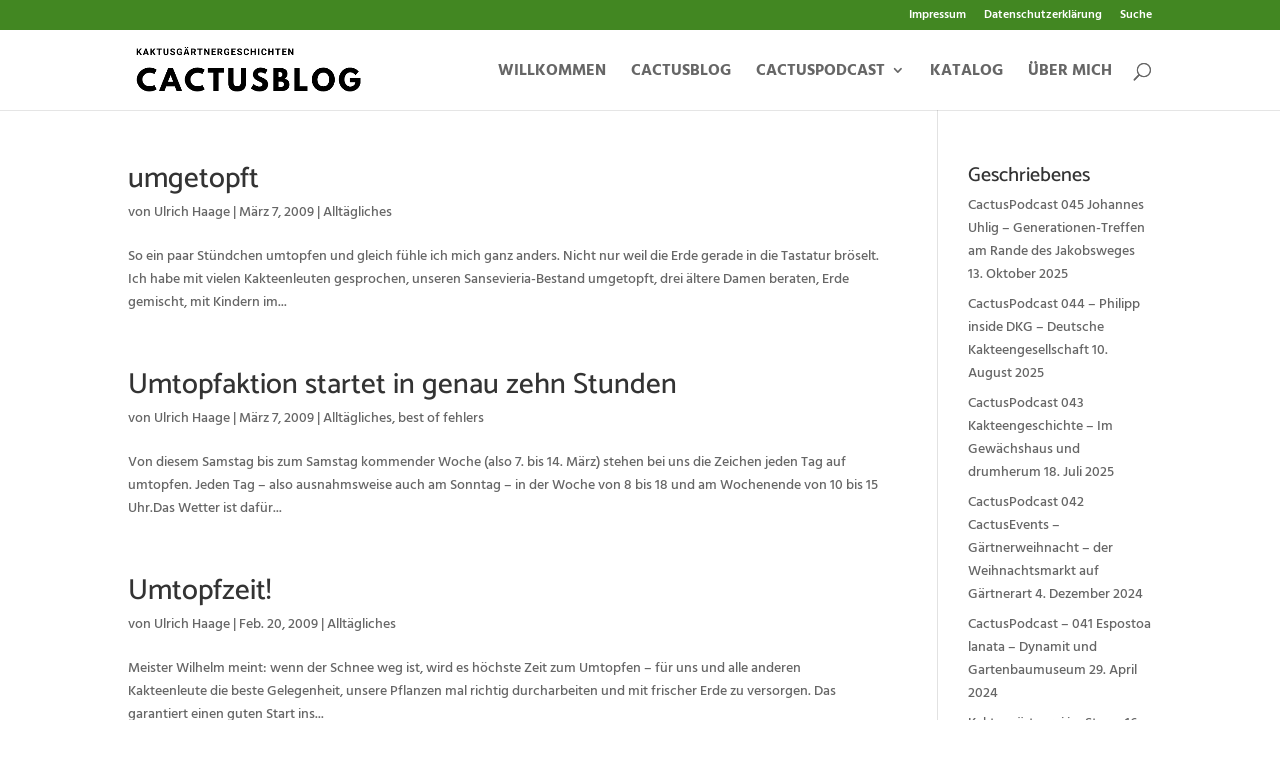

--- FILE ---
content_type: text/css; charset=utf-8
request_url: https://cactusblog.de/wp-content/uploads/useanyfont/uaf.css?ver=1752787851
body_size: -109
content:
				@font-face {
					font-family: 'playlist-script';
					src: url('/wp-content/uploads/useanyfont/9441Playlist-script.woff2') format('woff2'),
						url('/wp-content/uploads/useanyfont/9441Playlist-script.woff') format('woff');
					  font-display: auto;
				}

				.playlist-script{font-family: 'playlist-script' !important;}

		